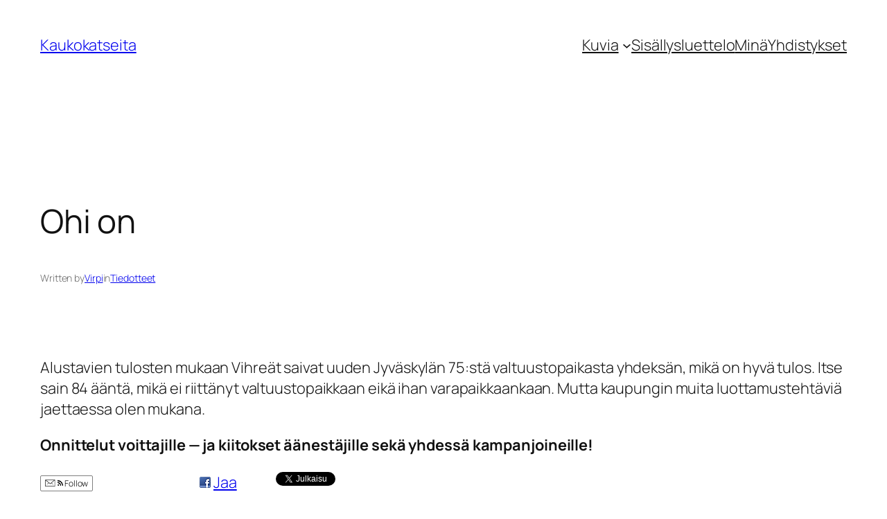

--- FILE ---
content_type: text/html; charset=utf-8
request_url: https://accounts.google.com/o/oauth2/postmessageRelay?parent=https%3A%2F%2Fv.kauko.org&jsh=m%3B%2F_%2Fscs%2Fabc-static%2F_%2Fjs%2Fk%3Dgapi.lb.en.W5qDlPExdtA.O%2Fd%3D1%2Frs%3DAHpOoo8JInlRP_yLzwScb00AozrrUS6gJg%2Fm%3D__features__
body_size: 163
content:
<!DOCTYPE html><html><head><title></title><meta http-equiv="content-type" content="text/html; charset=utf-8"><meta http-equiv="X-UA-Compatible" content="IE=edge"><meta name="viewport" content="width=device-width, initial-scale=1, minimum-scale=1, maximum-scale=1, user-scalable=0"><script src='https://ssl.gstatic.com/accounts/o/2580342461-postmessagerelay.js' nonce="WWQ-ZlPVWChWdLjJzyViiA"></script></head><body><script type="text/javascript" src="https://apis.google.com/js/rpc:shindig_random.js?onload=init" nonce="WWQ-ZlPVWChWdLjJzyViiA"></script></body></html>